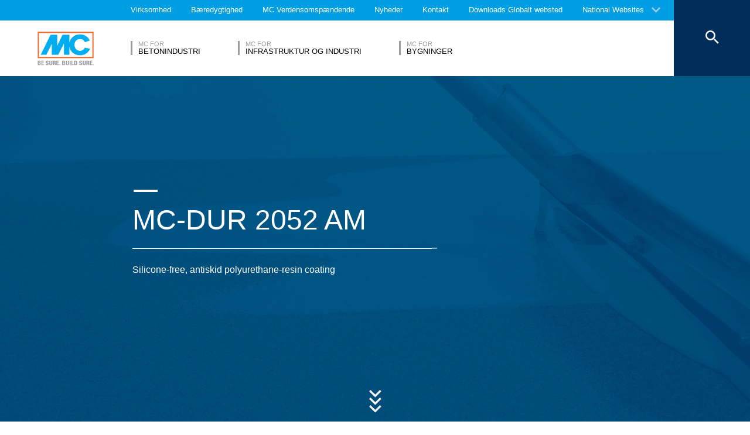

--- FILE ---
content_type: text/html; charset=UTF-8
request_url: https://www.mc-bauchemie.dk/products/floor-coatings/coatings/mc-dur-2052-am.html
body_size: 20289
content:
<!DOCTYPE html>
<html lang="dk">
    
    
<head class="cmp_16046 country_Danmark">
  <!--
  Menu-Type: normal
  products: 73037
  
  -->
  
  <script>
window.cmp_block_ignoredomains = ['google.com', 'gstatic.com'];
</script>
      <script src="https://cdn.consentmanager.net/delivery/cookieblock.min.js" data-cmp-ab="1"></script>
  
  <title>MC-DUR 2052 AM - MC-Bauchemie</title>
  <meta id="viewport" name="viewport" content="width=device-width, initial-scale=1, maximum-scale=1, user-scalable=no">
  <meta charset="utf-8" /> 
  
  
  <base href="https://www.mc-bauchemie.dk/">
  
  <meta property="og:site_name" content="MC-Bauchemie" />
  <meta property="og:title" content="MC-DUR 2052 AM" />
  <meta property="og:description" content="Silicone-free, antiskid
polyurethane-resin coating 
" />
  <meta property="og:url" content="https://www.mc-bauchemie.dk/products/floor-coatings/coatings/mc-dur-2052-am.html" />
  <meta property="og:image:url" content="https://www.mc-bauchemie.dk/assets/images/products/Coatings/Product_preview_big.jpg" />
  <meta property="og:image" content="https://www.mc-bauchemie.dk/assets/images/products/Coatings/Product_preview_big.jpg" />
  <meta property="og:type" content="website" />
  
  <meta name="twitter:title" content="MC-Bauchemie - MC-DUR 2052 AM" />
  <meta name="twitter:url" content="https://www.mc-bauchemie.dk/products/floor-coatings/coatings/mc-dur-2052-am.html" />
  <meta name="twitter:card" content="summary" />
  <meta name="description" content="Silicone-free, antiskid
polyurethane-resin coating 
" />
  
  <link href="/assets/css/vendors.min.css" media="all" rel="stylesheet" type="text/css" />  
  <link href="/assets/css/styles.min.css" media="all" rel="stylesheet" type="text/css" />
  
  
  

<script async data-cmp-src="//www.googletagmanager.com/gtag/js?id=UA-120830818-1" class="cmplazyload" data-cmp-vendor="s905"></script>
<script>
  window.dataLayer = window.dataLayer || [];
  function gtag(){dataLayer.push(arguments);}
  gtag('js', new Date());

  gtag('config', 'UA-120830818-1', { 'anonymize_ip': true  });
  
</script>

  
  
  
  

  
  <style> #cmpbox *, #cmpboxrecall *, .cmplazypreviewiframe *{line-height: 1.6em;} </style>
  <script data-cmp-ab="1">window.cmp_block_inline = false;</script>
  
  
  
</head>


    <body class="dk" data-page="73434">
          
          
          
          
  

        
      




<style>
    .flag-1611 {
        width: 16px;
        height: 11px;
        overflow: hidden;
        background-image: url('/assets/images/flags/flags.min-256.png');
    }
</style>

<nav class="top-menu">
  <div class="arrow"></div>
  <div class="languages row">
    <div class="column large-12">
      <h6>Select a country</h6>
      <div class="container-continents">
        <ul>
            <li class="mc-column"><a href="#" class="is-sub" data-id="europe" >Europa</a></li>
<li class="mc-column"><a href="#" class="is-sub" data-id="africa" >Afrika</a></li>
<li class="mc-column"><a href="#" class="is-sub" data-id="asia" >Asien</a></li>
<li class="mc-column"><a href="#" class="is-sub" data-id="oceania" >Oceanien</a></li>
<li class="mc-column"><a href="#" class="is-sub" data-id="north-america" >Nordamerika</a></li>
<li class="mc-column"><a href="#" class="is-sub" data-id="south-america" >Sydamerika</a></li>
        </ul>
        <ul id="europe" class="language-item">
    <li><a href="#" data-id="europe" class="back is-sub"><svg version="1.1" xmlns="http://www.w3.org/2000/svg" xmlns:xlink="http://www.w3.org/1999/xlink" x="0px" y="0px" viewbox="0 0 12.1 7.6" style="enable-background:new 0 0 12.1 7.6;" xml:space="preserve" class="svg-arrow-button"><style type="text/css">.svg-arrow-button{fill:#A0CDF2;}</style><path d="M1.4,0L6,4.6L10.6,0L12,1.4l-6,6l-6-6L1.4,0z" class="svg-arrow-button"></path></svg><span>Back</span></a></li>
    <li>
    <a as="" href="https://www.mc-bauchemie.de/">
        <img class="flag-1611" style="background-position-y: -605px;" /> Tyskland
        
    </a>
</li>
<li>
    <a as="" href="http://">
        <img class="flag-1611" style="background-position-y: -121px;" /> Østrig
        
    </a>
</li>
<li>
    <a as="" href="http://www.mc-bauchemie.by">
        <img class="flag-1611" style="background-position-y: -363px;" /> Hviderusland
        
    </a>
</li>
<li>
    <a as="" href="http://www.mc-bauchemie.be">
        <img class="flag-1611" style="background-position-y: -209px;" /> Belgien
        
    </a>
</li>
<li>
    <a as="" href="https://www.mc-bauchemie.ba/">
        <img class="flag-1611" style="background-position-y: -176px;" /> Bosnien-Hercegovina
        
    </a>
</li>
<li>
    <a as="" href="http://www.mc-bauchemie.bg">
        <img class="flag-1611" style="background-position-y: -231px;" /> Bulgarien
        
    </a>
</li>
<li>
    <a as="" href="http://www.mc-bauchemie.hr">
        <img class="flag-1611" style="background-position-y: -1089px;" /> Kroatien
        
    </a>
</li>
<li>
    <a as="" href="http://www.mc-bauchemie.cz">
        <img class="flag-1611" style="background-position-y: -594px;" /> Tjekkiet
        
    </a>
</li>
<li>
    <a as="" href="http://www.mc-bauchemie.fr">
        <img class="flag-1611" style="background-position-y: -847px;" /> Frankrig
        
    </a>
</li>
<li>
    <a as="" href="http://www.mc-bauchemie.ge">
        <img class="flag-1611" style="background-position-y: -891px;" /> Georgien
        
    </a>
</li>
<li>
    <a as="1" href="https://www.mc-bauchemie.com/products/floor-coatings/coatings/mc-dur-2052-am.html">
        <img class="flag-1611" style="background-position-y: -869px;" /> Storbritanien
        
    </a>
</li>
<li>
    <a as="" href="http://www.mc-bauchemie.hu">
        <img class="flag-1611" style="background-position-y: -1111px;" /> Ungarn
        
    </a>
</li>
<li>
    <a as="" href="http://www.mc-bauchemie.ie">
        <img class="flag-1611" style="background-position-y: -1133px;" /> Irland
        
    </a>
</li>
<li>
    <a as="" href="http://www.mc-bauchemie.lt">
        <img class="flag-1611" style="background-position-y: -1452px;" /> Litauen
        
    </a>
</li>
<li>
    <a as="" href="http://www.mc-bauchemie.nl">
        <img class="flag-1611" style="background-position-y: -1815px;" /> Holland
        
    </a>
</li>
<li>
    <a as="" href="http://www.mc-bauchemie.pl">
        <img class="flag-1611" style="background-position-y: -1958px;" /> Polen
        
    </a>
</li>
<li>
    <a as="15551" href="https://pt.prod.mc01.lux-medien.com/início.html">
        <img class="flag-1611" style="background-position-y: -2013px;" /> Portugal
        
    </a>
</li>
<li>
    <a as="" href="http://www.mc-bauchemie.ro">
        <img class="flag-1611" style="background-position-y: -2068px;" /> Rumænien
        
    </a>
</li>
<li>
    <a as="" href="http://www.mc-bauchemie.rs">
        <img class="flag-1611" style="background-position-y: -2079px;" /> Serbien
        
    </a>
</li>
<li>
    <a as="" href="http://www.mc-bauchemie.sk">
        <img class="flag-1611" style="background-position-y: -2222px;" /> Slovakiet
        
    </a>
</li>
<li>
    <a as="" href="http://www.mc-bauchemie.lv">
        <img class="flag-1611" style="background-position-y: -1474px;" /> Letland
        
    </a>
</li>
<li>
    <a as="" href="http://www.mc-bauchemie.es">
        <img class="flag-1611" style="background-position-y: -748px;" /> Spanien
        
    </a>
</li>
<li>
    <a as="" href="http://www.mc-bauchemie.ch">
        <img class="flag-1611" style="background-position-y: -451px;" /> Schweiz
        
    </a>
</li>
<li>
    <a as="" href="http://www.mc-bauchemie.ua">
        <img class="flag-1611" style="background-position-y: -2508px;" /> Ukraine
        
    </a>
</li>
</ul>
<ul id="africa" class="language-item">
    <li><a href="#" data-id="africa" class="back is-sub"><svg version="1.1" xmlns="http://www.w3.org/2000/svg" xmlns:xlink="http://www.w3.org/1999/xlink" x="0px" y="0px" viewbox="0 0 12.1 7.6" style="enable-background:new 0 0 12.1 7.6;" xml:space="preserve" class="svg-arrow-button"><style type="text/css">.svg-arrow-button{fill:#A0CDF2;}</style><path d="M1.4,0L6,4.6L10.6,0L12,1.4l-6,6l-6-6L1.4,0z" class="svg-arrow-button"></path></svg><span>Back</span></a></li>
    <li>
    <a as="31202" href="https://www.mc-bauchemie.et/home.html">
        <img class="flag-1611" style="background-position-y: -759px;" /> Etiopien
        
    </a>
</li>
<li>
    <a as="" href="http://www.mc-bauchemie.com">
        <img class="flag-1611" style="background-position-y: -913px;" /> Ghana
        
    </a>
</li>
<li>
    <a as="" href="http://www.mc-bauchemie.com">
        <img class="flag-1611" style="background-position-y: -957px;" /> Guinea
        
    </a>
</li>
</ul>
<ul id="asia" class="language-item">
    <li><a href="#" data-id="asia" class="back is-sub"><svg version="1.1" xmlns="http://www.w3.org/2000/svg" xmlns:xlink="http://www.w3.org/1999/xlink" x="0px" y="0px" viewbox="0 0 12.1 7.6" style="enable-background:new 0 0 12.1 7.6;" xml:space="preserve" class="svg-arrow-button"><style type="text/css">.svg-arrow-button{fill:#A0CDF2;}</style><path d="M1.4,0L6,4.6L10.6,0L12,1.4l-6,6l-6-6L1.4,0z" class="svg-arrow-button"></path></svg><span>Back</span></a></li>
    <li>
    <a as="" href="http://www.mc-bauchemie.co.il">
        <img class="flag-1611" style="background-position-y: -1144px;" /> Israel
        
    </a>
</li>
<li>
    <a as="" href="http://www.mc-bauchemie.in">
        <img class="flag-1611" style="background-position-y: -1155px;" /> Indien
        
    </a>
</li>
<li>
    <a as="" href="http://www.mc-bauchemie.com.my">
        <img class="flag-1611" style="background-position-y: -1727px;" /> Malaysia
        
    </a>
</li>
<li>
    <a as="" href="http://www.mc-bauchemie.sg">
        <img class="flag-1611" style="background-position-y: -2178px;" /> Singapore
        
    </a>
</li>
<li>
    <a as="" href="http://www.mc-bauchemie.ae">
        <img class="flag-1611" style="background-position-y: -11px;" /> Forenede Arabiske Emirater
        
    </a>
</li>
<li>
    <a as="" href="http://www.mc-bauchemie.vn">
        <img class="flag-1611" style="background-position-y: -2629px;" /> Vietnam
        
    </a>
</li>
<li>
    <a as="" href="http://www.mc-bauchemie.tw/">
        <img class="flag-1611" style="background-position-y: -2486px;" /> Taiwan
        
    </a>
</li>
</ul>
<ul id="oceania" class="language-item">
    <li><a href="#" data-id="oceania" class="back is-sub"><svg version="1.1" xmlns="http://www.w3.org/2000/svg" xmlns:xlink="http://www.w3.org/1999/xlink" x="0px" y="0px" viewbox="0 0 12.1 7.6" style="enable-background:new 0 0 12.1 7.6;" xml:space="preserve" class="svg-arrow-button"><style type="text/css">.svg-arrow-button{fill:#A0CDF2;}</style><path d="M1.4,0L6,4.6L10.6,0L12,1.4l-6,6l-6-6L1.4,0z" class="svg-arrow-button"></path></svg><span>Back</span></a></li>
    <li>
    <a as="" href="https://www.mc-bauchemie.co.nz">
        <img class="flag-1611" style="background-position-y: -1870px;" /> New Zealand
        
    </a>
</li>
<li>
    <a as="" href="https://mc-bauchemie.com.au">
        <img class="flag-1611" style="background-position-y: -132px;" /> Australien
        
    </a>
</li>
</ul>
<ul id="north-america" class="language-item">
    <li><a href="#" data-id="north-america" class="back is-sub"><svg version="1.1" xmlns="http://www.w3.org/2000/svg" xmlns:xlink="http://www.w3.org/1999/xlink" x="0px" y="0px" viewbox="0 0 12.1 7.6" style="enable-background:new 0 0 12.1 7.6;" xml:space="preserve" class="svg-arrow-button"><style type="text/css">.svg-arrow-button{fill:#A0CDF2;}</style><path d="M1.4,0L6,4.6L10.6,0L12,1.4l-6,6l-6-6L1.4,0z" class="svg-arrow-button"></path></svg><span>Back</span></a></li>
    <li>
    <a as="" href="http://mc-bauchemie.ca">
        <img class="flag-1611" style="background-position-y: -385px;" /> Canada
        
    </a>
</li>
</ul>
<ul id="south-america" class="language-item">
    <li><a href="#" data-id="south-america" class="back is-sub"><svg version="1.1" xmlns="http://www.w3.org/2000/svg" xmlns:xlink="http://www.w3.org/1999/xlink" x="0px" y="0px" viewbox="0 0 12.1 7.6" style="enable-background:new 0 0 12.1 7.6;" xml:space="preserve" class="svg-arrow-button"><style type="text/css">.svg-arrow-button{fill:#A0CDF2;}</style><path d="M1.4,0L6,4.6L10.6,0L12,1.4l-6,6l-6-6L1.4,0z" class="svg-arrow-button"></path></svg><span>Back</span></a></li>
    <li>
    <a as="" href="http://mc-bauchemie.com.br">
        <img class="flag-1611" style="background-position-y: -308px;" /> Brasilien
        
    </a>
</li>
<li>
    <a as="" href="http://mc-bauchemie.cl">
        <img class="flag-1611" style="background-position-y: -484px;" /> Chile
        
    </a>
</li>
</ul>
      </div>
    </div>
  </div>
</nav>

<header class="main-header">
  <div class="container-top">
    <div class="row">
      <div class="column">
        <nav>
    <!-- TopMenu:  -->
        
    
    
<a href="/virksomhed/" class="ga-header-menu-link">Virksomhed</a>


<a href="/bæredygtighed/" class="ga-header-menu-link">Bæredygtighed</a>


<a href="/verdensomspændende/" class="ga-header-menu-link">MC Verdensomspændende</a>





<a href="/nyheder/" class="ga-header-menu-link">Nyheder</a>


<a href="/kontakt/" class="ga-header-menu-link">Kontakt</a>


<a href="/downloads/" class="ga-header-menu-link">Downloads</a>


</nav>

      </div>
    </div>
    <nav>
      <a data-input="1" data-toId="73434" href="https://www.mc-bauchemie.com/">Globalt websted</a>

<a href="#" id="languages" class="ga-header-menu-link has-sub">National Websites</a>



    </nav>
  </div>
  
<div class="container-bottom mdfx2">
  <a class="mclogo" href="https://www.mc-bauchemie.dk/">MC-Bauchemie</a>
  <div class="row">
    <div class="column">
      <nav class="mdfx30">
        
        
        
        
        
<a href="/market-segments/concrete-industry/" data-id="concrete-industry" class="ga-header-menu-link has-sub ">
    <span class="top">MC for</span>
    <span class="bottom">Betonindustri</span>
</a>


<a href="/market-segments/infrastructure-industry/" data-id="infrastructure-industry" class="ga-header-menu-link has-sub ">
    <span class="top">MC for</span>
    <span class="bottom">Infrastruktur og industri</span>
</a>


<a href="/market-segments/buildings/" data-id="buildings" class="ga-header-menu-link has-sub ">
    <span class="top">MC for</span>
    <span class="bottom">Bygninger</span>
</a>
  
        
      </nav>
    </div>
  </div>
</div>





<div class="container-sub">
    <a href="#" class="close"><svg version="1.1" xmlns="http://www.w3.org/2000/svg" xmlns:xlink="http://www.w3.org/1999/xlink" x="0px" y="0px" viewbox="0 0 14.2 14.3" style="enable-background:new 0 0 14.2 14.3;" xml:space="preserve" class="svg-close-icon"><style type="text/css">.svg-close-icon{fill:#FFFFFF;}</style><path d="M14,1.4L12.6,0L7,5.6L1.4,0L0,1.4L5.6,7L0,12.6L1.4,14L7,8.4l5.6,5.6l1.4-1.4L8.4,7L14,1.4z" class="svg-close-icon"></path></svg></a>
        <svg version="1.1" id="menuArrow" xmlns="http://www.w3.org/2000/svg" xmlns:xlink="http://www.w3.org/1999/xlink" x="0px" y="0px" viewBox="0 0 163.433 76.539" style="enable-background:new 0 0 163.433 76.539;" xml:space="preserve">
            <path style="fill:#FFFFFF;" d="M1.207,0l72.024,71.774c4.687,4.687,12.284,4.812,16.971,0.124L162.226,0H1.207z"/>
        </svg>
        <div class="row">
            

<!-- 74060,  -->



        

    <nav id="concrete-industry" class="clearfix">
      
      <!-- not found -->
      
        
        
        
         
      
        
            <!-- FOESubMenuGroup:  -->
            <div class="sub-category large-3 float-left mc-column">
                <div class="title">Fields of Expertise</div>
            
         
                <ul class="float-left mc-column">
                  <!--<li class="empty main"><a href="#"></a></li>-->
                   



<li><a href="/market-segments/concrete-industry/fields-of-expertise/concrete-goods.html" class="ga-header-menu-link">Betonvarer</a></li>







<li><a href="/market-segments/concrete-industry/fields-of-expertise/readymix.html" class="ga-header-menu-link">Færdigmix</a></li>







<li><a href="/market-segments/concrete-industry/fields-of-expertise/precast.html" class="ga-header-menu-link">Præfabrikeret</a></li>



                </ul>
            </div>
        
        
      
      
      
      
    </nav>



<!-- 74087,  -->



        

    <nav id="infrastructure-industry" class="clearfix">
      
      <!-- not found -->
      
        
        
        
         
      
        
            <!-- FOESubMenuGroup:  -->
            <div class="sub-category large-3 float-left mc-column">
                <div class="title">Fields of Expertise</div>
            
         
                <ul class="float-left mc-column">
                  <!--<li class="empty main"><a href="#"></a></li>-->
                   



<li><a href="/market-segments/infrastructure-industry/fields-of-expertise/bro/" class="ga-header-menu-link">Bro</a></li>







<li><a href="/market-segments/infrastructure-industry/fields-of-expertise/drikkevand/" class="ga-header-menu-link">Drikkevand</a></li>







<li style="height: auto;">
        <a class="ga-header-menu-link has-subsub">Energi og vedvarende energi</a>
        <ul>
            



<li><a href="/market-segments/infrastructure-industry/fields-of-expertise/energi-og-vedvarende-energi/vindkraft/" class="ga-header-menu-link">Vindkraft</a></li>







<li><a href="/market-segments/infrastructure-industry/fields-of-expertise/energi-og-vedvarende-energi/thermal-power-plants/repair-and-maintenance.html" class="ga-header-menu-link">Reparation og vedligeholdelse</a></li>







<li><a href="/market-segments/infrastructure-industry/fields-of-expertise/energi-og-vedvarende-energi/thermal-power-plants/construction.html" class="ga-header-menu-link">Konstruktion</a></li>







<li><a href="/market-segments/infrastructure-industry/fields-of-expertise/energi-og-vedvarende-energi/vindkraft/konstruktion.html" class="ga-header-menu-link">Konstruktion</a></li>







<li><a href="/market-segments/infrastructure-industry/fields-of-expertise/energi-og-vedvarende-energi/vindkraft/reparation-og-vedligeholdelse.html" class="ga-header-menu-link">Reparation og vedligeholdelse</a></li>


 
        </ul>
    </li>







<li><a href="/market-segments/infrastructure-industry/fields-of-expertise/parkeringsplads/" class="ga-header-menu-link">Parkeringsplads</a></li>







<li><a href="/market-segments/infrastructure-industry/fields-of-expertise/spildevand/" class="ga-header-menu-link">Spildevand</a></li>







<li><a href="/market-segments/infrastructure-industry/fields-of-expertise/tunnelling/" class="ga-header-menu-link">Tunnel</a></li>



                </ul>
            </div>
        
        
      
      
      
      
    </nav>



<!-- 74205,  -->



        

    <nav id="buildings" class="clearfix">
      
      <!-- not found -->
      
        
        
        
         
      
        
        
      
      
      
      
    </nav>

            
        </div>
    </div>

<button class="search">
  <svg version="1.1" xmlns="http://www.w3.org/2000/svg" xmlns:xlink="http://www.w3.org/1999/xlink" x="0px" y="0px" viewbox="0 0 14.2 14.3" style="enable-background:new 0 0 14.2 14.3;" xml:space="preserve" class="svg-close-icon"><style type="text/css">.svg-close-icon{fill:#FFFFFF;}</style><path d="M14,1.4L12.6,0L7,5.6L1.4,0L0,1.4L5.6,7L0,12.6L1.4,14L7,8.4l5.6,5.6l1.4-1.4L8.4,7L14,1.4z" class="svg-close-icon"></path></svg>
  <svg id="svg-search-icon" version="1.1" xmlns="http://www.w3.org/2000/svg" xmlns:xlink="http://www.w3.org/1999/xlink" x="0px" y="0px" viewbox="0 0 17.7 17.7" style="enable-background:new 0 0 17.7 17.7;" xml:space="preserve"><style type="text/css">.svg-search-icon{fill:#FFFFFF;}</style><path d="M12.5,11h-0.8l-0.3-0.3c1-1.1,1.6-2.6,1.6-4.2C13,2.9,10.1,0,6.5,0S0,2.9,0,6.5S2.9,13,6.5,13	c1.6,0,3.1-0.6,4.2-1.6l0.3,0.3v0.8l5,5l1.5-1.5L12.5,11z M6.5,11C4,11,2,9,2,6.5S4,2,6.5,2S11,4,11,6.5S9,11,6.5,11z" class="svg-search-icon"></path></svg>
</button>

<div class="menu-button">
  <span class="line"></span>
  <span class="line"></span>
  <span class="line"></span>
</div>


  
  
</header>

      
      <main data-mdfx="1" class="" id="product" data-mdfx="">
        
            
        


<section class="highlights Big ">
  <ul >
    
<li class="mdfxS9b default noSmallImage  noSubTitle">
  
  <!-- foe: id:73434, enabled:false -->
  <figure>
    
    
        <picture>
            <img src="/assets/image-cache/images/products/Coatings/Product_big_blue.7e6e0521.webp"

  alt="MC-DUR 2052 AM" />
        </picture>
        <!---->
    
    
        <div class="container-info row large-12 small-12 ">
            <div class="column mdfxS9a">
                <div class="info large-11 small-10 clearfix column">
                    <span class="line"></span>
                    <div class="figcaption">
                      
                      <h1>MC-DUR 2052 AM<span class="line bigger"></span></h1>
                    </div>
                    <p>Silicone-free, antiskid
polyurethane-resin coating 
</p>
                    
                    
                </div>
            </div>
        </div>
    

    
  </figure>
</li>

  </ul>
  
  
<button class="carousel-arrow-button left"><span class="background"></span><svg version="1.1" xmlns="http://www.w3.org/2000/svg" xmlns:xlink="http://www.w3.org/1999/xlink" x="0px" y="0px" viewbox="0 0 65 45" style="enable-background:new 0 0 65 45;" xml:space="preserve" class="carousel-arrow"><style type="text/css">.carousel-arrow{fill:none;stroke:#FFFFFF;stroke-width:6;stroke-miterlimit:10;}</style><polyline points="39.4,2.1 59.2,22 39.4,41.8 " class="carousel-arrow"></polyline><line x1="0" y1="22" x2="59.2" y2="22" class="carousel-arrow"></line></svg></button>

  
<button class="carousel-arrow-button right"><span class="background"></span><svg version="1.1" xmlns="http://www.w3.org/2000/svg" xmlns:xlink="http://www.w3.org/1999/xlink" x="0px" y="0px" viewbox="0 0 65 45" style="enable-background:new 0 0 65 45;" xml:space="preserve" class="carousel-arrow"><style type="text/css">.carousel-arrow{fill:none;stroke:#FFFFFF;stroke-width:6;stroke-miterlimit:10;}</style><polyline points="39.4,2.1 59.2,22 39.4,41.8 " class="carousel-arrow"></polyline><line x1="0" y1="22" x2="59.2" y2="22" class="carousel-arrow"></line></svg></button>


  <div class="arrow"><svg version="1.1" xmlns="http://www.w3.org/2000/svg" xmlns:xlink="http://www.w3.org/1999/xlink" x="0px" y="0px" viewbox="0 0 12.1 7.6" style="enable-background:new 0 0 12.1 7.6;" xml:space="preserve" class="svg-arrow-button"><style type="text/css">.svg-arrow-button{fill:#A0CDF2;}</style><path d="M1.4,0L6,4.6L10.6,0L12,1.4l-6,6l-6-6L1.4,0z" class="svg-arrow-button"></path></svg><svg version="1.1" xmlns="http://www.w3.org/2000/svg" xmlns:xlink="http://www.w3.org/1999/xlink" x="0px" y="0px" viewbox="0 0 12.1 7.6" style="enable-background:new 0 0 12.1 7.6;" xml:space="preserve" class="svg-arrow-button"><style type="text/css">.svg-arrow-button{fill:#A0CDF2;}</style><path d="M1.4,0L6,4.6L10.6,0L12,1.4l-6,6l-6-6L1.4,0z" class="svg-arrow-button"></path></svg><svg version="1.1" xmlns="http://www.w3.org/2000/svg" xmlns:xlink="http://www.w3.org/1999/xlink" x="0px" y="0px" viewbox="0 0 12.1 7.6" style="enable-background:new 0 0 12.1 7.6;" xml:space="preserve" class="svg-arrow-button"><style type="text/css">.svg-arrow-button{fill:#A0CDF2;}</style><path d="M1.4,0L6,4.6L10.6,0L12,1.4l-6,6l-6-6L1.4,0z" class="svg-arrow-button"></path></svg></div>
</section>


<div class="breadcrumbHelper">
  <nav class="breadcrumb">
      <div class="row">
        <div class="column large-10">
            <a href="/"><svg fill="#000000" height="20" viewBox="0 0 24 24" width="24" xmlns="http://www.w3.org/2000/svg" class="svg-home">
    <style type="text/css">.svg-home{fill:#ffffff;vertical-align: text-bottom;}</style>
    <path d="M10 20v-6h4v6h5v-8h3L12 3 2 12h3v8z"/>
    <path d="M0 0h24v24H0z" fill="none"/>
</svg></a>
          <a href="/products/floor-coatings/">Gulvbelægninger</a><a href="/products/floor-coatings/coatings/">Coatings</a><a href="/products/floor-coatings/coatings/mc-dur-2052-am.html">MC-DUR 2052 AM</a>
        </div>
      </div>
  </nav>
</div>


<div class="row">
    <div class="container-topics column large-10 clearfix">
        
        <a href="/kontakt/sales-and-support/" id="specialist" class="default-button specialist">
                <span class="over-shape" style="height: 0px;"></span>
                <span class="button-label">Talk to a specialist ...</span>
            </a>
    </div>
    <div class="container-topics column large-10 clearfix">
        
      <div class="left float-left mc-column">
        <h4>Properties</h4>
        
          <!--source: MODX -->
          <ul>
<li>Two-component, pigmented polyurethane-based coating</li>
<li>Fulfils the requirements of the automobile industry</li>
<li>Anti-skid coating for mineral and asphalt-bound substrates</li>
</ul>
<p>&nbsp;</p>
        
        <!--<ul>
             
        </ul>-->
      </div>
      <div class="right float-left mc-column">
        <h4>Applications</h4>
        
          <!--source: MODX -->
          <ul>
<li>Coating for DIY-stores, warehouses and shopfloors, laboratories, office-rooms, production facilities</li>
<li>Production facilities of the automotive industry</li>
<li>Coating for interior asphalt surfaces</li>
<li>For use in industrial areas or similar</li>
<li>REACh-assessed exposure scenarios: periodical water-contact, long-term inhalation, application</li>
</ul>
<p>&nbsp;</p>
        
        <!--<ul>
          
        </ul>-->
      </div>
      
    </div>
</div>





<section id="downloads" class="downloads" from-pim 73434>
    
<header class="components-title row">
  <div class="column">
   <span class="top line"></span>
   <h2>Downloads</h2>
   <span class="bottom line large-7"></span>
  </div>
</header>





    <div class="row">
      <div class="column">
        <div class="container-list">
          <!--source: PIM -->
          <ul class="clearfix">
            <li class="float-left mc-column downloads-item">
    <a class="ga-download-item" target="_blank" href="https://pim.mc-bauchemie.de/media/MCBAUCHEMIEData/DO/base/MC-DUR_2052_AM_-_Komponente_A_DK_DA_SDS.pdf">
        <div class="container-pdf-icon"><svg version="1.1" xmlns="http://www.w3.org/2000/svg" xmlns:xlink="http://www.w3.org/1999/xlink" x="0px" y="0px" viewbox="0 0 47 44.9" style="enable-background:new 0 0 47 44.9;" xml:space="preserve"><style type="text/css">.svg-pdf-icon-1{fill:none;stroke:#FFFFFF;stroke-width:2;stroke-miterlimit:10;}
.svg-pdf-icon-2{fill:none;stroke:#4DBEEC;stroke-width:2;stroke-miterlimit:10;}
.svg-pdf-icon-3{fill:#FFFFFF;}
.svg-pdf-icon-4{font-family:'MaisonNeue-Bold';}
.svg-pdf-icon-5{font-size:12px;}</style><g class="svg-pdf-icon4"></g><g class="svg-pdf-icon2"><polyline points="40.6,19.5 40.6,8.8 33.4,2 7.2,2 7.2,19.7 	" class="svg-pdf-icon-1"></polyline><polyline points="7.2,37.2 7.2,43.9 40.6,43.9 40.6,37.1 	" class="svg-pdf-icon-1"></polyline><polyline points="34,2 34,9 41,9 	" class="svg-pdf-icon-1"></polyline></g><g class="svg-pdf-icon3"><rect x="1.3" y="19.6" width="44.7" height="17.5" class="svg-pdf-icon-2"></rect></g><g class="svg-pdf-icon5"><text transform="matrix(1 0 0 1 12.4785 32.002)" class="svg-pdf-icon-3 svg-pdf-icon-4 svg-pdf-icon-5">PDF</text></g></svg></div>
        <div class="container-info"><h5>Sicherheitsdatenblätter</h5><h6>MC-DUR 2052 AM - Komponente A</h6></div>
        <div class="container-arrow-icon"><span class="background"></span><svg version="1.1" xmlns="http://www.w3.org/2000/svg" xmlns:xlink="http://www.w3.org/1999/xlink" x="0px" y="0px" viewbox="0 0 14.1 13.3" style="enable-background:new 0 0 14.1 13.3;" xml:space="preserve" class="svg-arrow-download"><style type="text/css">.svg-arrow-download{fill:#FFFFFF;}</style><path d="M14,6h-4V0H4v6H0l7,7L14,6z" class="svg-arrow-download"></path></svg></div>
    </a>
</li><li class="float-left mc-column downloads-item">
    <a class="ga-download-item" target="_blank" href="https://pim.mc-bauchemie.de/media/MCBAUCHEMIEData/DO/base/MC-DUR_2052_AM_-_Komponente_B_DK_DA_SDS.pdf">
        <div class="container-pdf-icon"><svg version="1.1" xmlns="http://www.w3.org/2000/svg" xmlns:xlink="http://www.w3.org/1999/xlink" x="0px" y="0px" viewbox="0 0 47 44.9" style="enable-background:new 0 0 47 44.9;" xml:space="preserve"><style type="text/css">.svg-pdf-icon-1{fill:none;stroke:#FFFFFF;stroke-width:2;stroke-miterlimit:10;}
.svg-pdf-icon-2{fill:none;stroke:#4DBEEC;stroke-width:2;stroke-miterlimit:10;}
.svg-pdf-icon-3{fill:#FFFFFF;}
.svg-pdf-icon-4{font-family:'MaisonNeue-Bold';}
.svg-pdf-icon-5{font-size:12px;}</style><g class="svg-pdf-icon4"></g><g class="svg-pdf-icon2"><polyline points="40.6,19.5 40.6,8.8 33.4,2 7.2,2 7.2,19.7 	" class="svg-pdf-icon-1"></polyline><polyline points="7.2,37.2 7.2,43.9 40.6,43.9 40.6,37.1 	" class="svg-pdf-icon-1"></polyline><polyline points="34,2 34,9 41,9 	" class="svg-pdf-icon-1"></polyline></g><g class="svg-pdf-icon3"><rect x="1.3" y="19.6" width="44.7" height="17.5" class="svg-pdf-icon-2"></rect></g><g class="svg-pdf-icon5"><text transform="matrix(1 0 0 1 12.4785 32.002)" class="svg-pdf-icon-3 svg-pdf-icon-4 svg-pdf-icon-5">PDF</text></g></svg></div>
        <div class="container-info"><h5>Sicherheitsdatenblätter</h5><h6>MC-DUR 2052 AM - Komponente B</h6></div>
        <div class="container-arrow-icon"><span class="background"></span><svg version="1.1" xmlns="http://www.w3.org/2000/svg" xmlns:xlink="http://www.w3.org/1999/xlink" x="0px" y="0px" viewbox="0 0 14.1 13.3" style="enable-background:new 0 0 14.1 13.3;" xml:space="preserve" class="svg-arrow-download"><style type="text/css">.svg-arrow-download{fill:#FFFFFF;}</style><path d="M14,6h-4V0H4v6H0l7,7L14,6z" class="svg-arrow-download"></path></svg></div>
    </a>
</li>
          </ul>
          <a href="downloads/" class="default-button">More</a>
        </div>
      </div>
    </div>
  </section>



<!-- RelatedProducts: 2972 -->
<section class="related-products">
    
<header class="components-title row">
  <div class="column">
   <span class="top line"></span>
   <h2>Related Products</h2>
   <span class="bottom line large-7"></span>
  </div>
</header>





    <div class="row">
        <div class="column">
            <div class="container-list">
                <ul class="clearfix display-draggable">
                    
                    
                        <li class="mc-column related-products-item display-draggable-item">
    <a href="/https://www.mc-bauchemie.com/products/floor-coatings/primers/mc-dur-1200-vk.html">
        <picture>
            <img src="/assets/image-cache/images/products/Primers/Product_preview_big.7e6e0521.webp"

  alt="MC-DUR 2052 AM">
        </picture>
        <div class="container-info">
            <div class="info">
                <h4>MC-DUR 1200 VK</h4>
                <p>Low-viscosity, highly fillable, transparent epoxy resin</p>
            </div>
        </div>
    </a>
</li>
                    
                    
                </ul>
            </div>
        </div>
    </div>
    
<button class="carousel-arrow-button left"><span class="background"></span><svg version="1.1" xmlns="http://www.w3.org/2000/svg" xmlns:xlink="http://www.w3.org/1999/xlink" x="0px" y="0px" viewbox="0 0 65 45" style="enable-background:new 0 0 65 45;" xml:space="preserve" class="carousel-arrow"><style type="text/css">.carousel-arrow{fill:none;stroke:#FFFFFF;stroke-width:6;stroke-miterlimit:10;}</style><polyline points="39.4,2.1 59.2,22 39.4,41.8 " class="carousel-arrow"></polyline><line x1="0" y1="22" x2="59.2" y2="22" class="carousel-arrow"></line></svg></button>

    
<button class="carousel-arrow-button right"><span class="background"></span><svg version="1.1" xmlns="http://www.w3.org/2000/svg" xmlns:xlink="http://www.w3.org/1999/xlink" x="0px" y="0px" viewbox="0 0 65 45" style="enable-background:new 0 0 65 45;" xml:space="preserve" class="carousel-arrow"><style type="text/css">.carousel-arrow{fill:none;stroke:#FFFFFF;stroke-width:6;stroke-miterlimit:10;}</style><polyline points="39.4,2.1 59.2,22 39.4,41.8 " class="carousel-arrow"></polyline><line x1="0" y1="22" x2="59.2" y2="22" class="carousel-arrow"></line></svg></button>

    <div class="container-pagination"></div>
</section>







        
        
        
        
           
        
        
        
<section class="quick-nav" data-id="74419" bla>
    <div class="container-links row">
        <ul class="clearfix">
                <!-- MDFX2 ID 74420 Content 72931 -->
<!-- SQP_Item ID 72931 -->
<li class="float-left">
<a href="/nyheder/" class="ga-footer-menu-link">
    <svg id="svg-quick-nav-news" version="1.1" xmlns="http://www.w3.org/2000/svg" xmlns:xlink="http://www.w3.org/1999/xlink" x="0px" y="0px" viewbox="0 0 16 20" style="enable-background:new 0 0 16 20;" xml:space="preserve"><style type="text/css">.svg-quick-nav-news{fill:#757575;}</style><path d="M11.4,0H2C0.9,0,0,0.9,0,2v16c0,1.1,0.9,2,2,2h12c1.1,0,2-0.9,2-2V4.6L11.4,0z M3,10h8v2H3V10z M13,16H3v-2h10	V16z M10,6V1l5,5H10z" class="svg-quick-nav-news"></path></svg>
    <p>Nyheder</p>
</a>
<div class="mc-tooltip"><p>Klik her for at gå til vores nyhedssektion.</p><svg version="1.1" xmlns="http://www.w3.org/2000/svg" xmlns:xlink="http://www.w3.org/1999/xlink" x="0px" y="0px" viewbox="0 0 20.3 20.4" style="enable-background:new 0 0 20.3 20.4;" xml:space="preserve" class="svg-tooltip"><style type="text/css">.svg-tooltip{fill:#009EE3;}</style><path d="M10,20L0,0h20L10,20z" class="svg-tooltip"></path></svg></div>
</li>

    <!-- MDFX2 ID 74421 Content 74427 -->
<!-- SQP_Item ID 74427 -->
<li class="float-left">
<a href="/mcpedia/" class="ga-footer-menu-link">
    <svg version="1.1"  id="svg-quick-nav-mcpedia" xmlns="http://www.w3.org/2000/svg" xmlns:xlink="http://www.w3.org/1999/xlink" x="0px" y="0px" width="287.606px" height="247.404px" viewBox="0 0 287.606 247.404" enable-background="new 0 0 287.606 247.404" xml:space="preserve">
<g>
	<path fill="none" d="M90.827,169.205h25.321c-2.72-11.493-4.963-24.889-6.226-40.32H73.975 C77.104,143.241,82.736,156.705,90.827,169.205z"/>
	<path fill="none" d="M125.515,169.205h40.744c2.828-11.355,5.203-24.752,6.539-40.32h-53.822 C120.312,144.453,122.687,157.849,125.515,169.205z"/>
	<path fill="none" d="M64.842,128.884H29.2c3.75,14.734,10.279,28.369,18.987,40.32h32.192 C73.727,157.854,68.049,144.439,64.842,128.884z"/>
	<path fill="none" d="M200.947,169.205c8.09-12.5,13.723-25.964,16.852-40.32h-35.947c-1.262,15.432-3.505,28.827-6.226,40.32 H200.947z"/>
	<path fill="none" d="M86.124,178.205H55.439c17.618,19.814,41.779,33.683,69.062,38.182c-6.668-4.671-14.588-10.98-22.541-19.079 C96.771,192.023,91.298,185.661,86.124,178.205z"/>
	<path fill="none" d="M189.813,197.307c-7.353,7.487-14.678,13.447-21.012,17.995c24.946-5.391,46.985-18.673,63.367-37.098h-26.518 C200.475,185.661,195.002,192.023,189.813,197.307z"/>
	<path fill="none" d="M97.203,178.205c3.335,4.314,6.982,8.504,10.949,12.562c7.818,7.997,15.684,14.187,22.186,18.685 c-3.8-7.555-8.108-17.874-11.867-31.246H97.203z"/>
	<path fill="none" d="M211.394,169.205h28.025c8.708-11.951,15.236-25.586,18.987-40.32h-31.475 C223.725,144.439,218.047,157.854,211.394,169.205z"/>
	<path fill="none" d="M194.571,178.205h-21.267c-3.76,13.372-8.068,23.691-11.868,31.246c6.501-4.498,14.368-10.688,22.186-18.685 C187.588,186.708,191.235,182.519,194.571,178.205z"/>
	<path fill="none" d="M127.965,178.205c6.654,22.443,14.686,35.236,17.869,39.74c0.036-0.001,0.072-0.001,0.108-0.002 c3.178-4.495,11.211-17.288,17.868-39.738H127.965z"/>
	<path fill="#009EE3" d="M61.299,58.581c-1.785,4.618-3.535,9.251-5.276,13.888c-1.743,4.643-3.433,9.309-5.189,13.946 c-2.105,5.559-4.284,11.088-6.375,16.654c-0.87,2.317-0.396,3.113,1.99,2.841c5.284-0.601,10.574-1.254,15.802-2.232 c3.98-0.744,23.047-6.269,28.684-7.821c17.453-4.376,27.888-4.646,35.338-1.651c5.5,2.213,10.372,5.277,13.862,10.415 c1.128,1.66,2.287,3.292,3.636,5.23c0.015-0.023,0.027-0.039,0.041-0.061c0.014,0.021,0.026,0.037,0.041,0.061 c1.348-1.938,2.508-3.571,3.636-5.23c3.49-5.138,8.362-8.202,13.862-10.415c7.45-2.996,17.885-2.725,35.338,1.651 c5.636,1.552,24.704,7.078,28.684,7.821c5.229,0.978,10.52,1.631,15.803,2.232c2.385,0.272,2.858-0.524,1.989-2.841 c-2.092-5.566-4.269-11.096-6.374-16.654c-1.756-4.637-3.446-9.303-5.19-13.946c-1.74-4.637-3.49-9.27-5.275-13.888 c-1.858-4.801-3.804-9.567-5.635-14.378c-2.368-6.224-4.572-12.518-7.069-18.683c-0.465-1.146-1.888-2.429-3.026-2.62 c-9.474-1.593-19.011-2.604-28.626-2.45c-7.312,0.119-14.648,0.56-21.71,2.526c-5.242,1.462-10.326,3.749-14.573,7.541 c-0.703,0.626-1.266,0.835-1.868,0.724c-0.002,0-0.004,0-0.006,0c-0.001,0-0.003,0-0.005,0c-0.602,0.111-1.165-0.098-1.868-0.724 c-4.249-3.792-9.331-6.079-14.573-7.541c-7.062-1.966-14.398-2.407-21.711-2.526c-9.614-0.154-19.151,0.857-28.625,2.45 c-1.138,0.191-2.562,1.474-3.026,2.62c-2.498,6.165-4.701,12.459-7.069,18.683C65.103,49.013,63.157,53.779,61.299,58.581z"/> 
	<path fill="#009EE3" d="M226.158,29.985c-0.923-1.914-4.373-3.527-6.233-2.919c-1.572,0.515-1.014,1.804-0.585,2.805 c0.936,2.186,34.179,80.186,34.702,81.607c0.879,2.383,0.347,3.853-2.026,3.853c-3.238-0.002-8.506,0-25.519-1.989 c-7.396-1.376-19.624-4.694-26.939-6.56c-3.798-0.968-16.54-4.373-25.745-4.633c-4.015-0.029-7.888,0.597-11.488,2.232 c-3.222,1.461-5.877,3.979-7.764,7.165c-0.96,1.623-1.684,3.406-2.417,5.161c-0.951,2.273-1.656,2.551-3.718,1.295 c-0.714-0.434-1.46-0.806-2.175-1.238c-0.828-0.498-1.632-0.735-2.431-0.706v-0.002c-0.002,0-0.004,0.002-0.006,0 c-0.001,0.002-0.003,0-0.005,0v0.002c-0.799-0.029-1.604,0.208-2.431,0.706c-0.715,0.433-1.461,0.805-2.175,1.238 c-2.063,1.256-2.768,0.979-3.719-1.295c-0.734-1.755-1.458-3.538-2.417-5.161c-1.888-3.187-4.544-5.704-7.764-7.165 c-3.6-1.635-7.473-2.262-11.488-2.232c-9.206,0.26-21.948,3.665-25.745,4.633c-7.316,1.865-19.544,5.184-26.939,6.56 c-17.013,1.989-22.282,1.987-25.52,1.989c-2.372,0-2.904-1.47-2.027-3.853c0.525-1.422,33.768-79.421,34.704-81.607 c0.428-1.001,0.986-2.291-0.586-2.805c-1.859-0.608-5.309,1.005-6.233,2.919c-1.261,2.614-42.833,92.676-42.833,92.676 c0.006,0.033,0.014,0.067,0.02,0.101c0.077,0.42,0.163,0.837,0.244,1.255C30.269,182.6,81.947,226.97,143.803,226.97 c61.847,0,113.519-44.357,124.901-102.927c0.086-0.443,0.177-0.885,0.258-1.329c0.003-0.018,0.007-0.035,0.01-0.053 C268.973,122.662,227.42,32.6,226.158,29.985z M217.799,128.884c-3.129,14.356-8.762,27.82-16.852,40.32h-25.321 c2.72-11.493,4.963-24.889,6.226-40.32H217.799z M172.798,128.884c-1.336,15.568-3.711,28.965-6.539,40.32h-40.744 c-2.828-11.355-5.203-24.752-6.539-40.32H172.798z M116.148,169.205H90.827c-8.09-12.5-13.723-25.964-16.852-40.32h35.948 C111.185,144.316,113.428,157.711,116.148,169.205z M48.187,169.205c-8.708-11.951-15.236-25.586-18.987-40.32h35.642 c3.207,15.555,8.884,28.97,15.537,40.32H48.187z M55.439,178.205h30.685c5.174,7.456,10.647,13.818,15.836,19.103 c7.953,8.099,15.872,14.408,22.541,19.079C97.218,211.887,73.057,198.019,55.439,178.205z M108.152,190.766 c-3.967-4.058-7.614-8.247-10.949-12.562h21.268c3.759,13.372,8.067,23.691,11.867,31.246 C123.836,204.953,115.97,198.763,108.152,190.766z M145.833,217.945c-3.183-4.504-11.215-17.297-17.869-39.74h35.845 c-6.656,22.45-14.69,35.243-17.868,39.738C145.906,217.944,145.87,217.944,145.833,217.945z M173.304,178.205h21.267 c-3.335,4.314-6.982,8.504-10.949,12.562c-7.818,7.997-15.684,14.187-22.186,18.685 C165.236,201.896,169.544,191.577,173.304,178.205z M168.801,215.302c6.334-4.548,13.659-10.508,21.012-17.995 c5.189-5.284,10.662-11.646,15.836-19.103h26.518C215.786,196.629,193.747,209.912,168.801,215.302z M239.419,169.205h-28.025 c6.653-11.351,12.331-24.766,15.537-40.32h31.475C254.656,143.619,248.127,157.253,239.419,169.205z"/> 
</g>
</svg>
    <p>MC-Pedia</p>
</a>
<div class="mc-tooltip"><p>I vores MC-Pedia finder du tekniske artikler om forskellige emner udelukkende skrevet af vores specialister.</p><svg version="1.1" xmlns="http://www.w3.org/2000/svg" xmlns:xlink="http://www.w3.org/1999/xlink" x="0px" y="0px" viewbox="0 0 20.3 20.4" style="enable-background:new 0 0 20.3 20.4;" xml:space="preserve" class="svg-tooltip"><style type="text/css">.svg-tooltip{fill:#009EE3;}</style><path d="M10,20L0,0h20L10,20z" class="svg-tooltip"></path></svg></div>
</li>

    <!-- MDFX2 ID 74422 Content 74308 -->
<!-- SQP_Item ID 74308 -->
<li class="float-left">
<a href="/magasin/" class="ga-footer-menu-link">
    <svg id="svg-quick-nav-magazine" version="1.1" xmlns="http://www.w3.org/2000/svg" xmlns:xlink="http://www.w3.org/1999/xlink" x="0px" y="0px" viewbox="0 0 19.2 16.8" style="enable-background:new 0 0 19.2 16.8;" xml:space="preserve"><style type="text/css">.svg-quick-nav-magazine{fill:#757575;}</style><g><path d="M9,1.3L7.6,0.2C7.4,0.1,7.2,0,7,0H1C0.4,0,0,0.4,0,1v13c0,0.6,0.4,1,1,1h5.6L9,16.8V1.3z" class="svg-quick-nav-magazine"></path><path d="M18,0h-6c-0.2,0-0.4,0.1-0.6,0.2L10,1.3v15.5l2.4-1.8H18c0.6,0,1-0.4,1-1V1C19,0.4,18.6,0,18,0z" class="svg-quick-nav-magazine"></path></g></svg>
    <p>Magasin</p>
</a>
<div class="mc-tooltip"><p>Få vores seneste numre af vores kunde- og medarbejdermagasin MC aktiv.</p><svg version="1.1" xmlns="http://www.w3.org/2000/svg" xmlns:xlink="http://www.w3.org/1999/xlink" x="0px" y="0px" viewbox="0 0 20.3 20.4" style="enable-background:new 0 0 20.3 20.4;" xml:space="preserve" class="svg-tooltip"><style type="text/css">.svg-tooltip{fill:#009EE3;}</style><path d="M10,20L0,0h20L10,20z" class="svg-tooltip"></path></svg></div>
</li>

    <!-- MDFX2 ID 74423 Content 74322 -->
<!-- SQP_Item ID 74322 -->
<li class="float-left">
<a href="/downloads/" class="ga-footer-menu-link">
    <svg id="svg-quick-nav-downloads" version="1.1" xmlns="http://www.w3.org/2000/svg" xmlns:xlink="http://www.w3.org/1999/xlink" x="0px" y="0px" viewbox="0 0 18.2 24.2" style="enable-background:new 0 0 18.2 24.2;" xml:space="preserve"><style type="text/css">.svg-quick-nav-downloads{fill:#757575;}</style><g><path d="M16,8h-1v2h1v6H2v-6h1V8H2c-1.1,0-2,0.9-2,2v9c0,1.1,0.9,2,2,2h6v1H5v2h8v-2h-3v-1h6c1.1,0,2-0.9,2-2v-9    C18,8.9,17.1,8,16,8z" class="svg-quick-nav-downloads"></path><polygon points="13.7,7.7 12.3,6.3 10,8.6 10,0 8,0 8,8.6 5.7,6.3 4.3,7.7 9,12.4 	" class="svg-quick-nav-downloads"></polygon></g></svg>
    <p>Downloads</p>
</a>
<div class="mc-tooltip"><p>Du kan se alle relevante datablade for vores produkter samt brochurer om vores firma, ekspertise og produktkategorier her.</p><svg version="1.1" xmlns="http://www.w3.org/2000/svg" xmlns:xlink="http://www.w3.org/1999/xlink" x="0px" y="0px" viewbox="0 0 20.3 20.4" style="enable-background:new 0 0 20.3 20.4;" xml:space="preserve" class="svg-tooltip"><style type="text/css">.svg-tooltip{fill:#009EE3;}</style><path d="M10,20L0,0h20L10,20z" class="svg-tooltip"></path></svg></div>
</li>

    <!-- MDFX2 ID 74425 Content 74463 -->
<!-- SQP_Item ID 74463 -->
<li class="float-left">
<a href="/references/" class="ga-footer-menu-link">
    
<svg xmlns="http://www.w3.org/2000/svg" xml:space="preserve" id="svg-quick-nav-reference" x="0" y="0" style="enable-background:new 0 0 23 24.1" version="1.1" viewBox="0 0 23 24.1"><style>.svg-quick-nav-reference-1{fill:#757575}</style><path d="M19 18h-8.6l.3-.3c.4-.4.4-1 0-1.4l-1-1c-.3-.3-.7-.4-1.1-.2L5 16.5V23h11c.3 0 .5-.1.7-.3l3-3c.3-.3.4-.7.2-1.1-.1-.4-.5-.6-.9-.6zM3 15H1c-.6 0-1 .4-1 1v7c0 .6.4 1 1 1h2c.6 0 1-.4 1-1v-7c0-.6-.4-1-1-1zM21 0h-7c-1.1 0-2 .9-2 2v9c0 1.1.9 2 2 2h7c1.1 0 2-.9 2-2V2c0-1.1-.9-2-2-2zm-7 3h4v1h-4V3zm6 7h-6V9h6v1zm0-3h-6V6h6v1z" class="svg-quick-nav-reference-1"/></svg>
    <p>Referencer</p>
</a>
<div class="mc-tooltip"><p>Klik her for at komme til vores bibliotek med referenceprojekter til alle typer applikationer.</p><svg version="1.1" xmlns="http://www.w3.org/2000/svg" xmlns:xlink="http://www.w3.org/1999/xlink" x="0px" y="0px" viewbox="0 0 20.3 20.4" style="enable-background:new 0 0 20.3 20.4;" xml:space="preserve" class="svg-tooltip"><style type="text/css">.svg-tooltip{fill:#009EE3;}</style><path d="M10,20L0,0h20L10,20z" class="svg-tooltip"></path></svg></div>
</li>

    <!-- MDFX2 ID 74424 Content 74276 -->
<!-- SQP_Item ID 74276 -->
<li class="float-left">
<a href="/karrierer/" class="ga-footer-menu-link">
    <svg id="svg-quick-nav-careers" version="1.1" xmlns="http://www.w3.org/2000/svg" xmlns:xlink="http://www.w3.org/1999/xlink" x="0px" y="0px" viewbox="0 0 20.1 14.1" style="enable-background:new 0 0 20.1 14.1;" xml:space="preserve"><style type="text/css">.svg-quick-nav-careers{fill:#0026F0;}</style><path d="M14.5,7C15.9,7,17,5.9,17,4.5S15.9,2,14.5,2S12,3.1,12,4.5S13.1,7,14.5,7z M7,6c1.7,0,3-1.3,3-3S8.7,0,7,0  S4,1.3,4,3S5.3,6,7,6z M14.5,9C12.7,9,9,9.9,9,11.8V14h11v-2.2C20,9.9,16.3,9,14.5,9z M7,8c-2.3,0-7,1.2-7,3.5V14h7v-2.2  c0-0.9,0.3-2.3,2.4-3.5C8.5,8.1,7.7,8,7,8z" class="svg-quick-nav-careers"></path></svg>
    <p>Karrierer</p>
</a>
<div class="mc-tooltip"><p>Klik her for at gå til MC Career.</p><svg version="1.1" xmlns="http://www.w3.org/2000/svg" xmlns:xlink="http://www.w3.org/1999/xlink" x="0px" y="0px" viewbox="0 0 20.3 20.4" style="enable-background:new 0 0 20.3 20.4;" xml:space="preserve" class="svg-tooltip"><style type="text/css">.svg-tooltip{fill:#009EE3;}</style><path d="M10,20L0,0h20L10,20z" class="svg-tooltip"></path></svg></div>
</li>

    <!-- MDFX2 ID 74426 Content 74387 -->
<!-- SQP_Item ID 74387 -->
<li class="float-left">
<a href="/kontakt/" class="ga-footer-menu-link">
    <svg xmlns="http://www.w3.org/2000/svg" id="svg-quick-nav-contact" viewBox="0 0 24 24">
    <style type="text/css">.svg-quick-nav-contact{fill:#009ee3;}</style>
    <path class="svg-quick-nav-contact" d="M11.5 2C6.81 2 3 5.81 3 10.5S6.81 19 11.5 19h.5v3c4.86-2.34 8-7 8-11.5C20 5.81 16.19 2 11.5 2zm1 14.5h-2v-2h2v2zm0-3.5h-2c0-3.25 3-3 3-5 0-1.1-.9-2-2-2s-2 .9-2 2h-2c0-2.21 1.79-4 4-4s4 1.79 4 4c0 2.5-3 2.75-3 5z"/>
</svg>

    <p>Kontakt</p>
</a>
<div class="mc-tooltip"><p>Klik her for at gå til vores kontaktsektion.</p><svg version="1.1" xmlns="http://www.w3.org/2000/svg" xmlns:xlink="http://www.w3.org/1999/xlink" x="0px" y="0px" viewbox="0 0 20.3 20.4" style="enable-background:new 0 0 20.3 20.4;" xml:space="preserve" class="svg-tooltip"><style type="text/css">.svg-tooltip{fill:#009EE3;}</style><path d="M10,20L0,0h20L10,20z" class="svg-tooltip"></path></svg></div>
</li>

        </ul>
    </div>
</section>

        
<footer>
    <div class="container-links">
        <div class="row">
            <div class="column">
                <div class="small-12 large-6 float-left links-column">
                    
                        <label>Product Range
                        <svg version="1.1" xmlns="http://www.w3.org/2000/svg" xmlns:xlink="http://www.w3.org/1999/xlink" x="0px" y="0px" viewbox="0 0 12.1 7.6" style="enable-background:new 0 0 12.1 7.6;" xml:space="preserve" class="svg-arrow-button"><style type="text/css">.svg-arrow-button{fill:#A0CDF2;}</style><path d="M1.4,0L6,4.6L10.6,0L12,1.4l-6,6l-6-6L1.4,0z" class="svg-arrow-button"></path></svg>
                        </label>
                        <div class="container-list">
                            <ul class="float-left">
                                

<li><a href="/products/admixtures-and-additives/" class="ga-footer-menu-link">Additiver og tilsætningsstoffer</a></li>


<li><a href="/products/concrete-cosmetics/" class="ga-footer-menu-link">Beton-kosmetik</a></li>


<li><a href="/products/hydrophobic-agents-and-impregnation/" class="ga-footer-menu-link">Formolie</a></li>


<li><a href="/products/release-agents/" class="ga-footer-menu-link">Formolie</a></li>


<li><a href="/products/joints-and-sealants/" class="ga-footer-menu-link">Fuger og tætningsmidler</a></li>


<li><a href="/products/floor-coatings/" class="ga-footer-menu-link">Gulvbelægninger</a></li>


<li><a href="/products/injection-systems/" class="ga-footer-menu-link">Injektionssystemer</a></li>


                            </ul>
                            <ul class="float-left">
                                

<li><a href="/products/concrete-repair/" class="ga-footer-menu-link">Reparation af beton</a></li>


<li><a href="/products/curing-agents/" class="ga-footer-menu-link">Understøbning</a></li>


<li><a href="/products/grouts/" class="ga-footer-menu-link">Understøbning</a></li>


                            </ul>
                            <ul class="float-left">
                                


                            </ul>
                        </div>
                </div>
                
                <div class="small-12 large-6 float-left links-column">
                    
                        <label>Fields of Expertise
                        <svg version="1.1" xmlns="http://www.w3.org/2000/svg" xmlns:xlink="http://www.w3.org/1999/xlink" x="0px" y="0px" viewbox="0 0 12.1 7.6" style="enable-background:new 0 0 12.1 7.6;" xml:space="preserve" class="svg-arrow-button"><style type="text/css">.svg-arrow-button{fill:#A0CDF2;}</style><path d="M1.4,0L6,4.6L10.6,0L12,1.4l-6,6l-6-6L1.4,0z" class="svg-arrow-button"></path></svg>
                        </label>
                        <div class="container-list">
                            <ul class="float-left">
                                

<li><a href="/market-segments/concrete-industry/fields-of-expertise/concrete-goods.html" class="ga-footer-menu-link">Betonvarer</a></li>


<li><a href="/market-segments/infrastructure-industry/fields-of-expertise/bro/" class="ga-footer-menu-link">Bro</a></li>


<li><a href="/market-segments/infrastructure-industry/fields-of-expertise/drikkevand/" class="ga-footer-menu-link">Drikkevand</a></li>


<li><a href="/market-segments/concrete-industry/fields-of-expertise/readymix.html" class="ga-footer-menu-link">Færdigmix</a></li>


<li><a href="/market-segments/infrastructure-industry/fields-of-expertise/parkeringsplads/" class="ga-footer-menu-link">Parkeringsplads</a></li>


<li><a href="/market-segments/concrete-industry/fields-of-expertise/precast.html" class="ga-footer-menu-link">Præfabrikeret</a></li>


<li><a href="/market-segments/infrastructure-industry/fields-of-expertise/spildevand/" class="ga-footer-menu-link">Spildevand</a></li>


                            </ul>
                            <ul class="float-left">
                                

<li><a href="/market-segments/infrastructure-industry/fields-of-expertise/tunnelling/" class="ga-footer-menu-link">Tunnelling</a></li>


<li><a href="/market-segments/infrastructure-industry/fields-of-expertise/energi-og-vedvarende-energi/vindkraft/" class="ga-footer-menu-link">Vindkraft</a></li>


                            </ul>
                            <ul class="float-left">
                                


                            </ul>
                        </div>
                </div>
            </div>
        </div>
    </div>
    
    <div class="container-newsletter-socials">
        <div class="row">
            <div class="column">
                
                
                
                <!--<form data-action="/api/newsletter/sendform.php" class="ga-newsletter-form float-left large-6">
                  <input type="text" placeholder="" class="ga-newsletter-input float-left"/>
                  <input type="text" placeholder="" class="ga-newsletter-input float-left"/>
                  <input type="email" placeholder="E-Mail" class="ga-newsletter-input float-left"/>
                  <input type="submit" value="" class="float-left default-button"/><span class="feedback">Muito obrigado!</span>
                </form>-->
                <div class="container-socials">
                      <p class="float-left">Follow Us</p>
                      <ul class="float-left"> 
                          <li class="float-left"><a href="https://www.linkedin.com/company/mc-bauchemie-nordic/" target="_blank" class="ga-social-media-menu-link"><svg version="1.1" xmlns="http://www.w3.org/2000/svg" xmlns:xlink="http://www.w3.org/1999/xlink" x="0px" y="0px" viewbox="0 0 21.1 17.1" style="enable-background:new 0 0 21.1 17.1;" xml:space="preserve" class="svg-floating-socials-LinkedIn"><style type="text/css">.svg-floating-socials-LinkedIn{fill:#3A9DDE;}</style><path d="M17,17h-3v-5.3c0-0.8-0.7-1.5-1.5-1.5S11,10.9,11,11.7V17H8V8h3v1.2c0.5-0.8,1.6-1.4,2.5-1.4	c1.9,0,3.5,1.6,3.5,3.5 M4.5,6.3c-1,0-1.8-0.8-1.8-1.8c0-1,0.8-1.8,1.8-1.8l0,0c1,0,1.8,0.8,1.8,1.8C6.3,5.5,5.5,6.3,4.5,6.3	L4.5,6.3 M6,17H3V8h3 M18,0H2C0.9,0,0,0.9,0,2v16c0,1.1,0.9,2,2,2h16c1.1,0,2-0.9,2-2V2C20,0.9,19.1,0,18,0z" class="svg-floating-socials-LinkedIn"></path></svg></a></li>
<li class="float-left"><a href="https://www.youtube.com/@MCBauchemieGlobal/" target="_blank" class="ga-social-media-menu-link"><svg version="1.1" xmlns="http://www.w3.org/2000/svg" xmlns:xlink="http://www.w3.org/1999/xlink" x="0px" y="0px" viewbox="0 0 20.2 16.2" style="enable-background:new 0 0 20.2 16.2;" xml:space="preserve" class="svg-social-youtube"><style type="text/css">.svg-social-youtube{fill:#3A9DDE;}</style><path d="M8,12.5v-9L14,8 M18,0.4C17.4,0.2,13.7,0,10,0S2.6,0.2,2,0.4C0.4,0.9,0,4.4,0,8c0,3.6,0.4,7.1,2,7.6	c0.6,0.2,4.3,0.4,8,0.4s7.4-0.2,8-0.4c1.6-0.5,2-4,2-7.6C20,4.4,19.6,0.9,18,0.4z" class="svg-social-youtube"></path></svg></a></li>
                      </ul>
                    </div>
            </div>
        </div>
    </div>
    
    
   
    <div class="container-copyright">
      <div class="row">
        <div class="column clearfix">
            <p>© MC-Bauchemie 2026</p>
            <!-- 74723 -->
            <div class="container-links clearfix">

<a href="/imprint.html" class="float-left ga-footer-menu-link">Aftryk</a>


<a href="/privacy-policy.html" class="float-left ga-footer-menu-link">Fortrolighedspolitik</a>


</div><a href="/kontakt/sales-and-support/" class="float-right ga-footer-menu-link">Kontakt os</a>
        </div>
      </div>
    </div>
</footer>

      </main>
      
      
      
      <div class="modal privacypolicy-modal">
  <div class="container-close">
    <svg version="1.1" xmlns="http://www.w3.org/2000/svg" xmlns:xlink="http://www.w3.org/1999/xlink" x="0px" y="0px" viewbox="0 0 14.2 14.3" style="enable-background:new 0 0 14.2 14.3;" xml:space="preserve" class="svg-close-icon"><style type="text/css">.svg-close-icon{fill:#FFFFFF;}</style><path d="M14,1.4L12.6,0L7,5.6L1.4,0L0,1.4L5.6,7L0,12.6L1.4,14L7,8.4l5.6,5.6l1.4-1.4L8.4,7L14,1.4z" class="svg-close-icon"></path></svg>
  </div>
  <div class="row">
    <div class="column clearfix">
      <div class="large-12 small-12">
        
        <p><strong>Generelle og obligatoriske oplysninger</strong></p>
<p>MC-Bauchemie tager beskyttelsen af dine personlige data meget alvorligt. Vi behandler dine personlige data som fortrolige og i overensstemmelse med de lovbestemte databeskyttelsesbestemmelser og denne fortrolighedspolitik.</p>
<p>&nbsp;</p>
<p><strong>Ansvarlig part</strong></p>
<p>Den ansvarlige part for dette websted er:</p>
<p>&nbsp;</p>
<p>MC-Bauchemie M&uuml;ller GmbH &amp; Co. KG</p>
<p>M&uuml;llerstra&szlig;e 1-8</p>
<p>46238 Bottrop</p>
<p>Tyskland</p>
<p>Telefon: +49 (0) 2014 101-0</p>
<p>Fax +49 (0) 2014 101-400</p>
<p>E-mail: info(a)mc-bauchemie.de</p>
<p>&nbsp;</p>
<p><strong>Databeskyttelsesansvarlig</strong></p>
<p>Vi har udpeget en databeskyttelsesansvarlig person for vores virksomhed:</p>
<p>&nbsp;</p>
<p>Andreas&nbsp;Kuczera</p>
<p>Databeskyttelsesansvarlig for MC Koncernen</p>
<p>Telefon: +49 (0) 20 41 101-0</p>
<p>Fax +49 (0) 20 41 101-400</p>
<p>E-mail: dsb(a)mc-bauchemie.de</p>
<p>&nbsp;</p>
<p><strong>Dataindsamling p&aring; vores websted</strong></p>
<p><strong>Cookies</strong></p>
<p>Nogle af vores websider bruger cookies. Cookies skader ikke din computer og indeholder ingen vira. Cookies hj&aelig;lper med at g&oslash;re vores websted mere brugervenligt, effektivt og sikkert. Cookies er sm&aring; tekstfiler, der gemmes p&aring; din computer og gemmes af din browser.</p>
<p>De fleste af de cookies, vi bruger, er s&aring;kaldte "sessioncookies". De slettes automatisk efter dit bes&oslash;g. Andre cookies forbliver i enhedens hukommelse, indtil du sletter dem. Disse cookies g&oslash;r det muligt at genkende din browser, n&aelig;ste gang du bes&oslash;ger webstedet.</p>
<p>Du kan konfigurere din browser til at informere dig om brugen af cookies, s&aring; du kan beslutte, om du vil acceptere eller afvise en cookie ved hvert bes&oslash;g. Alternativt kan din browser konfigureres til automatisk at acceptere cookies under visse betingelser eller til altid at afvise dem eller til automatisk at slette cookies, n&aring;r du lukker din browser. Deaktivering af cookies kan begr&aelig;nse funktionaliteten p&aring; dette websted.</p>
<p>&nbsp;</p>
<p>De cookies, der er n&oslash;dvendige for at tillade elektronisk kommunikation eller til at levere visse funktioner, som du &oslash;nsker at bruge, gemmes i henhold til art. 6 punkt 1, litra f), i den generelle databeskyttelsesforordning. Webstedsoperat&oslash;ren har en legitim interesse i at gemme cookies for at sikre, at der kan leveres en optimal service uden tekniske fejl. Hvis der ogs&aring; gemmes andre cookies (som f.eks. dem, der bruges til at analysere din browseradf&aelig;rd), vil de blive behandlet separat i denne fortrolighedspolitik.</p>
<p>&nbsp;</p>
<p>Disse cookies er ikke beregnet til transmission til tredjelande uden for Det Europ&aelig;iske &Oslash;konomiske Samarbejdsomr&aring;de (med undtagelse af cookies fra eksterne komponenter, for hvilke dette udtrykkeligt er angivet).</p>
<p>&nbsp;</p>
<p><strong>Serverlogfiler</strong></p>
<p>Vi indsamler og gemmer automatisk oplysninger i s&aring;kaldte serverlogfiler baseret p&aring; vores legitime interesse (art. 6 punkt 1 (f) i databeskyttelsesforordningen), som din browser automatisk sender til os. Disse er:</p>
<p>&nbsp;</p>
<p>- Browsertype og browserversion</p>
<p>- Anvendt operativsystem</p>
<p>- Henvisnings-URL</p>
<p>- V&aelig;rtsnavn p&aring; den computer, der har adgang</p>
<p>- Tid for serveranmodning</p>
<p>- IP-adresse</p>
<p>&nbsp;</p>
<p>Disse data kombineres ikke med data fra andre kilder. Serverlogfilerne gemmes i maksimalt 7 dage og slettes derefter. Lagring af dataene foretages af sikkerhedsm&aelig;ssige &aring;rsager, f.eks. for at afklare tilf&aelig;lde af misbrug. Hvis data skal tilbagekaldes som grundlag for bevis, er de udelukket fra sletningen, indtil h&aelig;ndelsen er endelig afklaret. I denne periode er behandlingen begr&aelig;nset.</p>
<p>&nbsp;</p>
<p><strong>Kontaktformularer</strong></p>
<p>Vi tilbyder dig en kontaktformular, s&aring; du kan kontakte os p&aring; frivillig basis online. Som en del af kontaktformularen indsamler vi personlige data (navn, fornavn, adresseoplysninger, telefonnumre, e-mail-adresse), emnet og indholdet af din besked samt brochurer, som du anmoder om.</p>
<p>Vi bruger disse data til at besvare din anmodning. Ved at behandle dataene har vi en legitim interesse i at besvare dine henvendelser (art. 6 punkt 1 (f) i den generelle databeskyttelsesforordning). Derudover er vi forpligtet til at f&oslash;re optegnelser baseret p&aring; kommercielle og skattem&aelig;ssige regler (art. 6, stk. 1 (c) i den generelle databeskyttelsesforordning).</p>
<p>Dataene videregives til vores hostingtjenesteudbyder, der er v&aelig;rt for webstedet p&aring; vores vegne. Der sker ikke videregivelse til tredjepart. Vi planl&aelig;gger at opbevare ovenst&aring;ende data i en periode p&aring; 10 &aring;r og sletter dem derefter. Transmission til tredjelande uden for Det Europ&aelig;iske &Oslash;konomiske Samarbejdsomr&aring;de er ikke beregnet.</p>
<p>&nbsp;</p>
<p><strong>Google Analytics</strong></p>
<p>Dette websted bruger Google Analytics, som er en webanalysetjeneste. Den drives af Google Inc., 1600 Amphitheatre Parkway, Mountain View, CA 94043, USA. Google Analytics bruger s&aring;kaldte &ldquo;cookies&rdquo;. De er tekstfiler, der gemmes p&aring; din computer, og som giver dig mulighed for at analysere brugen af webstedet. De oplysninger, der genereres af cookien om din brug af dette websted, sendes normalt til en Google-server i USA og gemmes der. Google Analytics-cookies gemmes if&oslash;lge art. 6 punkt 1 (f) i den generelle databeskyttelsesforordning. Webstedsoperat&oslash;ren har en legitim interesse i at analysere brugeradf&aelig;rd for at optimere b&aring;de webstedet og reklamerne p&aring; stedet.</p>
<p>&nbsp;</p>
<p><em>IP-anonymisering</em></p>
<p>Vi har aktiveret funktionen til IP-anonymisering p&aring; dette websted. Din IP-adresse vil blive forkortet af Google inden for Den Europ&aelig;iske Union eller andre parter i aftalen om Det Europ&aelig;iske &Oslash;konomiske Samarbejdsomr&aring;de inden transmission til USA. Kun i undtagelsestilf&aelig;lde sendes den fulde IP-adresse til en Google-server i USA og forkortes der. Google bruger disse oplysninger p&aring; vegne af operat&oslash;ren af dette websted til at evaluere din brug af webstedet, til at udarbejde rapporter om webstedsaktivitet og til at levere andre tjenester vedr&oslash;rende webstedsaktivitet og internetbrug til webstedsoperat&oslash;ren. Den IP-adresse, der overf&oslash;res af din browser som en del af Google Analytics, flettes ikke med andre data, som Google har.</p>
<p>&nbsp;</p>
<p><em>Browser-plugin</em></p>
<p>Du kan forhindre, at disse cookies gemmes ved at v&aelig;lge de relevante indstillinger i din browser. Bem&aelig;rk dog, at det kan betyde, at du ikke vil kunne nyde den fulde funktionalitet p&aring; dette websted. Du kan ogs&aring; forhindre, at de data, der genereres af cookies om din brug af webstedet (inkl. din IP-adresse), overf&oslash;res til og behandles af Google ved at downloade og installere det browser-plugin, der er tilg&aelig;ngeligt p&aring; f&oslash;lgende link:</p>
<p><a href="https://tools.google.com/dlpage/gaoptout?hl=de">https://tools.google.com/dlpage/gaoptout?hl=en</a></p>
<p>&nbsp;</p>
<p><em>G&oslash;re indsigelse mod indsamlingen af data</em></p>
<p>Du kan forhindre indsamling af dine data af Google Analytics ved at klikke p&aring; f&oslash;lgende link. Der indstilles en frameldings-cookie for at forhindre, at dine data indsamles ved fremtidige bes&oslash;g p&aring; dette websted:</p>
<p><a href="https://tools.google.com/dlpage/gaoptout?hl=en" target="_blank" rel="noopener noreferrer">Disable Google Analytics</a></p>
<p>&nbsp;</p>
<p>Hvis du &oslash;nsker flere oplysninger om, hvordan Google Analytics h&aring;ndterer brugerdata, skal du se Googles privatlivspolitik:</p>
<p>&nbsp;</p>
<p><a href="https://support.google.com/analytics/answer/6004245?hl=en">https://support.google.com/analytics/answer/6004245?hl=en</a></p>
<p>&nbsp;</p>
<p><strong>Outsourcet databehandling</strong></p>
<p>Vi har indg&aring;et en aftale med Google om outsourcing af vores databehandling og implementerer fuldt ud de strenge krav fra de tyske databeskyttelsesmyndigheder, n&aring;r vi bruger Google Analytics.</p>
<p>&nbsp;</p>
<p><strong>You Tube</strong></p>
<p>Vores websted bruger plugins fra YouTube, som drives af Google. Operat&oslash;ren af siderne er YouTube LLC, 901 Cherry Ave., San Bruno, CA 94066, USA. Hvis du bes&oslash;ger en af vores sider med et YouTube-plugin, oprettes der en forbindelse til YouTube-serverne. YouTube-serveren vil blive informeret om, hvilke af vores sider du har bes&oslash;gt. Hvis du er logget ind p&aring; din YouTube-konto, giver YouTube dig mulighed for at knytte din browsingadf&aelig;rd direkte til din personlige profil. Du kan forhindre det ved at logge af din YouTube-konto. YouTube bruges til at g&oslash;re vores websted mere tiltr&aelig;kkende. Dette udg&oslash;r en berettiget interesse i henhold til art. 6 punkt 1 (f) i den generelle databeskyttelsesforordning. Der findes yderligere oplysninger om h&aring;ndtering af brugerdata i YouTubes databeskyttelseserkl&aelig;ring under https://www.google.de/intl/de/policies/privacy.</p>
<p>&nbsp;</p>
<p><strong>Tilbagekaldelse af dit samtykke til behandling af dine data</strong></p>
<p>Nogle databehandlingsoperationer kan kun foretages med dit udtrykkelige samtykke. Du kan til enhver tid tilbagekalde dit samtykke med fremtidig virkning. En uformel e-mail med denne anmodning er tilstr&aelig;kkelig. De data, der behandles, inden vi modtager din anmodning, kan stadig blive behandlet lovligt.</p>
<p>&nbsp;</p>
<p><strong>Ret til at indgive klager til de regulerende myndigheder</strong></p>
<p>Hvis der er sket en overtr&aelig;delse af databeskyttelseslovgivningen, kan den ber&oslash;rte person indgive en klage til de kompetente tilsynsmyndigheder. Den kompetente regulerende myndighed i sager relateret til databeskyttelseslovgivningen er:</p>
<p>Landesbeauftragte f&uuml;r Datenschutz und Informationsfreiheit NRW, D&uuml;sseldorf.</p>
<p>&nbsp;</p>
<p><strong>Ret til dataportabilitet</strong></p>
<p>Du har ret til at f&aring; data, som vi behandler p&aring; baggrund af dit samtykke eller til at opfylde en kontrakt, automatisk leveret til dig selv eller til en tredjepart i et standard, maskinl&aelig;sbart format. Hvis du har brug for direkte overf&oslash;rsel af data til en anden ansvarlig part, vil det kun ske i det omfang det er teknisk muligt.</p>
<p>Information, korrektion, blokering, sletning</p>
<p>Som tilladt i henhold til art. 15 i den generelle databeskyttelsesforordning har du til enhver tid ret til at f&aring; gratis oplysninger om dine personlige data, der er gemt. Du har ogs&aring; ret til at f&aring; disse data rettet, blokeret eller slettet.</p>
<p>&nbsp;</p>
      </div>

    </div>
  </div>
</div>
<div class="modal search-modal">
  <div class="blue">
    <div class="row" style="background-imageXXX: url('/assets/images/General/under-construction.min.png'); background-repeat: no-repeat; background-size: 25%; background-position: center center;">
      <div class="column large-8">
        <span class="line"></span>
        <h6>Search results for</h6>
        <form action="/api/search.json" class="ga-site-search-form">
          <input type="text" placeholder="What are you looking for?" required="required" class="ga-site-search-input" disabledXXX />
          <input type="submit" class="searchSubmit" disabledXXX />
          <span class="total"> </span>
          <svg version="1.1" xmlns="http://www.w3.org/2000/svg" xmlns:xlink="http://www.w3.org/1999/xlink" x="0px" y="0px" viewbox="0 0 14.2 14.3" style="enable-background:new 0 0 14.2 14.3;" xml:space="preserve" class="svg-close-icon"><style type="text/css">.svg-close-icon{fill:#FFFFFF;}</style><path d="M14,1.4L12.6,0L7,5.6L1.4,0L0,1.4L5.6,7L0,12.6L1.4,14L7,8.4l5.6,5.6l1.4-1.4L8.4,7L14,1.4z" class="svg-close-icon"></path></svg>
          <div id="suggestions"></div>
        </form>
      </div>
    </div>
  </div>
  <div class="results">
    <div class="container-tabs">
      <div class="row">
        <ul class="clearfix">
        </ul>
      </div>
    </div>

    <div class="row">
      <div class="column resultsFullHeight">
        <div class="container-type">
          <h6>Results</h6>
          <ul>
            <li class="std">
              <a href="#" class="clearfix">
                <picture class="mc-column">
                  <img src="/assets/images/search/search-01.jpg" alt="MC-Bauchemie" />
                </picture>
                <div class="container-description"><p></p></div>
              </a>
            </li>
            <li class="doc">
              <a href="#" class="clearfix">
                <div class="container-pdf"></div>
                <div class="container-wrap">
                    <div class="container-description"><p></p></div>
                    <div class="container-doctype"><p></p></div>
                    <div class="container-info"><p></p></div>
                </div>
                <div class="container-download"></div>
              </a>
            </li>
          </ul>
          <a href="#" class="default-button">Show more results</a>
        </div>
      </div>
    </div>
  </div>
  <div class="container-close">
    <svg version="1.1" xmlns="http://www.w3.org/2000/svg" xmlns:xlink="http://www.w3.org/1999/xlink" x="0px" y="0px" viewbox="0 0 14.2 14.3" style="enable-background:new 0 0 14.2 14.3;" xml:space="preserve" class="svg-close-icon"><style type="text/css">.svg-close-icon{fill:#FFFFFF;}</style><path d="M14,1.4L12.6,0L7,5.6L1.4,0L0,1.4L5.6,7L0,12.6L1.4,14L7,8.4l5.6,5.6l1.4-1.4L8.4,7L14,1.4z" class="svg-close-icon"></path></svg>
  </div>
</div>
<div class="modal video-modal">
  <div class="container-video"></div>
  <div class="container-close">
    <svg version="1.1" xmlns="http://www.w3.org/2000/svg" xmlns:xlink="http://www.w3.org/1999/xlink" x="0px" y="0px" viewbox="0 0 14.2 14.3" style="enable-background:new 0 0 14.2 14.3;" xml:space="preserve" class="svg-close-icon"><style type="text/css">.svg-close-icon{fill:#FFFFFF;}</style><path d="M14,1.4L12.6,0L7,5.6L1.4,0L0,1.4L5.6,7L0,12.6L1.4,14L7,8.4l5.6,5.6l1.4-1.4L8.4,7L14,1.4z" class="svg-close-icon"></path></svg>
  </div>
</div>
<div class="modal resume-modal">
  <div class="row">
    <div class="column large-12 small-12">
      <div class="container-content large-8 small-12">
        <h5>Submit your resume</h5>
        <form class="ga-resume-form" data-action="/api/resume/sendform" novalidate="novalidate">
          <script type="text/plain" data-cmp-vendor="s1409" src="https://www.google.com/recaptcha/api.js?onload=onloadCallback&render=6Lf9usMUAAAAADtkQoupRYzwScw9UZX1SwzR3LQE" async defer></script>
<script type="text/javascript">
 var onloadCallback = function() {
    
     
    var reloader=false;
    
    grecaptcha.ready(function() {
        if(!reloader) {
            reloader = true;
            grecaptcha.execute('6Lf9usMUAAAAADtkQoupRYzwScw9UZX1SwzR3LQE', {action: 'form'}).then(function(token) {
               $('input[name="token"]').each(function(i, el) {
                   $(el).val(token)
               });
               reloadToken();
            });
        }
        
        function reloadToken() {
            setInterval(function(){
                grecaptcha.execute('6Lf9usMUAAAAADtkQoupRYzwScw9UZX1SwzR3LQE', {action: 'refreshToken'}).then(function(token) {
                    $('input[name="token"]').each(function(i, el) {
                        $(el).val(token)
                    });
                    $('input[name="action"]').each(function(i, el) {
                        $(el).val("refreshToken");
                    });
                });
            },120000);
        }
        
    });
 };
</script>

<input type="hidden" id="token_resumeForm_" name="token"/>
<input type="hidden" id="action_resumeForm_" name="action" value="form"/>


          <div class="div half-left float-left form-input">
            <label for="first-name">Firstname*</label>
            <input type="text" name="first-name" id="first-name" required="" aria-required="true"><span class="error"> </span>
          </div>
          <div class="div half-right float-left form-input">
            <label for="last-name">Lastname*</label>
            <input type="text" name="last-name" id="last-name" required="" aria-required="true"><span class="error"> </span>
          </div>

          <div class="clear"></div>

          <div class="div half-left float-left ga-resume-input form-input">
            <label for="email">Your Email*</label>
            <input type="text" name="email" id="email" required="" aria-required="true"><span class="error"> </span>
          </div>
          <div class="div half-right float-left form-input">
            <label for="phone">Phone Number</label>
            <input type="text" name="phone" id="phone"><span class="error"> </span>
          </div>

          <div class="clear"></div>

          <div class="div full float-left form-input">
            <label for="subject">Subject*</label>
            <input type="text" name="subject" id="subject">
            <span class="error"></span>
          </div>
          <div class="div full float-left form-input">
            <label for="message">Message</label>
            <textarea name="message" id="message" rows="5"></textarea>
          </div>

          <div class="div full float-left form-input input-file">
            <span class="file-label">Upload your resume</span>
            <div>
                <label for="resume-file4" class="clearfix">
                  <span class="clear"></span>
                  <a class="default-button">
                    <span class="over-shape" style="height: 0;"></span>
                    <span class="button-label">Choose a File</span>
                  </a>
                  <span class="drag-here">&nbsp;</span>
                </label>
                <span class="file-clear" data-file-id="resume-file4"><svg version="1.1" xmlns="http://www.w3.org/2000/svg" xmlns:xlink="http://www.w3.org/1999/xlink" viewBox="0 0 14.2 14.3"><path d="M14,1.4L12.6,0L7,5.6L1.4,0L0,1.4L5.6,7L0,12.6L1.4,14L7,8.4l5.6,5.6l1.4-1.4L8.4,7L14,1.4z"></path></svg></span>
                <input type="file" name="resume-file4" id="resume-file4" accept=".pdf,application/pdf">
            </div>
            <div class="fileUploadInfo" data-for="resume-file4"><span class="type">File type: PDF</span> | File size: <span class="inuse">0</span> MB</div>
            <span class="error"></span>
          </div>

          <div class="div full float-left form-input input-file">
            <div>
                <label for="resume-file5" class="clearfix">
                  <span class="clear"></span>
                  <a class="default-button">
                    <span class="over-shape" style="height: 0;"></span>
                    <span class="button-label">Choose a File</span>
                  </a>
                  <span class="drag-here">&nbsp;</span>
                </label>
                <span class="file-clear" data-file-id="resume-file4"><svg version="1.1" xmlns="http://www.w3.org/2000/svg" xmlns:xlink="http://www.w3.org/1999/xlink" viewBox="0 0 14.2 14.3"><path d="M14,1.4L12.6,0L7,5.6L1.4,0L0,1.4L5.6,7L0,12.6L1.4,14L7,8.4l5.6,5.6l1.4-1.4L8.4,7L14,1.4z"></path></svg></span>
                <input type="file" name="resume-file5" id="resume-file5" accept=".pdf,application/pdf">
            </div>
            <div class="fileUploadInfo" data-for="resume-file5"><span class="type">File type: PDF</span> | File size: <span class="inuse">0</span> MB</div>
            <span class="error"></span>
          </div>

          <div class="div full float-left form-input input-file">
            <div>
                <label for="resume-file6" class="clearfix">
                  <span class="clear"></span>
                  <a class="default-button">
                    <span class="over-shape" style="height: 0;"></span>
                    <span class="button-label">Choose a File</span>
                  </a>
                  <span class="drag-here">&nbsp;</span>
                </label>
                <span class="file-clear" data-file-id="resume-file6"><svg version="1.1" xmlns="http://www.w3.org/2000/svg" xmlns:xlink="http://www.w3.org/1999/xlink" viewBox="0 0 14.2 14.3"><path d="M14,1.4L12.6,0L7,5.6L1.4,0L0,1.4L5.6,7L0,12.6L1.4,14L7,8.4l5.6,5.6l1.4-1.4L8.4,7L14,1.4z"></path></svg></span>
                <input type="file" name="resume-file6" id="resume-file6" accept=".pdf,application/pdf">
            </div>
            <div class="fileUploadInfo" data-for="resume-file6"><span class="type">File type: PDF</span> | File size: <span class="inuse">0</span> MB</div>
            <span class="error"></span>
          </div>

          <div class="maxFileSize">Total file size: <span class="inuse">0</span> / <span class="max">10</span> MB</div>
          <div class="clear"></div>

          <div class="form-input">
            <label data-id="terms" for="termsother">I agree with the <a href="#privacy-policy">Privacy Policy</a> of MC-Bauchemie</label>
            <label>This site is protected by reCAPTCH and the Google <a href="https://policies.google.com/privacy">Privacy Policy</a> and <a href="https://policies.google.com/terms">Terms of Service</a> apply.</label>
          </div>
          <!--<div class="form-input checkbox">
              <input id="termsother" type="checkbox" name="terms" value="terms" required="" aria-required="true">
              <label data-id="terms" for="termsother"></label>
              <span class="error"> </span>
          </div>-->
          <input type="hidden" name="subject-internal" id="subject-internal" />
          <input type="hidden" name="jobOffer" id="jobOffer" />
          <input type="submit"><a class="typeSubmit default-button float-right"><span class="over-shape" style="height: 0%;"></span><span class="button-label">Send</span></a>
          <div class="clear"></div>
        </form>
      </div>
      <div class="container-close">
        <svg version="1.1" xmlns="http://www.w3.org/2000/svg" xmlns:xlink="http://www.w3.org/1999/xlink" x="0px" y="0px" viewbox="0 0 14.2 14.3" style="enable-background:new 0 0 14.2 14.3;" xml:space="preserve" class="svg-close-icon"><style type="text/css">.svg-close-icon{fill:#FFFFFF;}</style><path d="M14,1.4L12.6,0L7,5.6L1.4,0L0,1.4L5.6,7L0,12.6L1.4,14L7,8.4l5.6,5.6l1.4-1.4L8.4,7L14,1.4z" class="svg-close-icon"></path></svg>
      </div>
    </div>
  </div>
</div>
<div class="modal feedback-modal">
  <div class="row">
    <div class="column clearfix">
      <div class="left large-3 float-left">
        <p>Sales <br>& Support</p>
      </div>
      <div class="right large-5 float-right">
        <p>Thank you for your time!<br><br>We'll get back to you with an answer as soon as possible. <br>Feel free to contact us again should you find necessary.</p>
      </div>
      <div class="container-close">
        <svg version="1.1" xmlns="http://www.w3.org/2000/svg" xmlns:xlink="http://www.w3.org/1999/xlink" x="0px" y="0px" viewbox="0 0 14.2 14.3" style="enable-background:new 0 0 14.2 14.3;" xml:space="preserve" class="svg-close-icon"><style type="text/css">.svg-close-icon{fill:#FFFFFF;}</style><path d="M14,1.4L12.6,0L7,5.6L1.4,0L0,1.4L5.6,7L0,12.6L1.4,14L7,8.4l5.6,5.6l1.4-1.4L8.4,7L14,1.4z" class="svg-close-icon"></path></svg>
      </div>
    </div>
  </div>
</div>
      <ul id="cta">
    

    
</ul>
      <script>
    var CPtanslationsString = '{"mc_agree":"I agree with the &lt;a href=&quot;#privacy-policy&quot;&gt;Privacy Policy&lt;\/a&gt; of MC-Bauchemie","mc_all":"All","mc_applications":"Applications","mc_apply_here":"Apply here","mc_articels_and_more":"Articels &amp;&nbsp;more","mc_articles_and_more":"Articels &amp;&nbsp;more","mc_back":"Back","mc_back_to_products":"Back to Products","mc_case_name":"Cases","mc_categories":"Categories","mc_challenges_and_applications":"Challenges &amp; Applications","mc_choose_file":"Choose a File","mc_city":"City","mc_clear":"Clear","mc_company":"Company","mc_compare":"compare","mc_compare_products":"Compare %s products","mc_comparing":"COMPARING %s PRODUCTS","mc_contact_form_answer":"Thank you for your time!&lt;br&gt;&lt;br&gt;We&#039;ll get back to you with an answer as soon as possible.","mc_contact_us":"Contact Us","mc_cookiebar_text":"&lt;p&gt;We use cookies to optimize our website for you and to be able to continuously improve it. By using our services, you agree to our use of cookies. For more information, see &lt;a title=&quot;here&quot; href=&quot;https://www.mc-bauchemie.dk/privacy-policy.html&quot;&gt;here&lt;\/a&gt;.&lt;\/p&gt;","mc_department":"Department","mc_description":"Description","mc_download_document_name":"Downloads","mc_enter_valid_email":"Enter a valid email address","mc_event_entry_name":"Events","mc_fax":"Fax","mc_field_of_expertise_group_name":"FieldOfExpertise Group","mc_field_of_expertise_name":"Fields of Expertise","mc_fields_of_expertise":"Fields of Expertise","mc_filter_by":"Filter by","mc_filter_product_by":"Filter products by","mc_firstname":"Firstname","mc_follow_us":"Follow Us","mc_for":"MC for","mc_google-reCaptcha":"This site is protected by reCAPTCH and the Google &lt;a href=&quot;https:\/\/policies.google.com\/privacy&quot;&gt;Privacy Policy&lt;\/a&gt; and &lt;a href=&quot;https:\/\/policies.google.com\/terms&quot;&gt;Terms of Service&lt;\/a&gt; apply.","mc_highlights":"References","mc_i_am":"I am","mc_index_news_header":"mc_index_news_header","mc_index_news_subheader":"mc_index_news_subheader","mc_job_description":"Job Description","mc_job_offer_department_name":"Job Offers: Departments","mc_job_offer_name":"Job Offers","mc_job_offer_skill_name":"JobOffer skill","mc_js_about":"about","mc_js_careers":"careers","mc_js_field_required":"This field is required.","mc_js_no_results_found":"no results found","mc_kind_of_service":"What kind of service do you wish","mc_lastname":"Lastname","mc_less":"Less","mc_location":"Country","mc_magazines":"Magazines","mc_mcpedia_article_name":"MC Pedia article","mc_mcpedia_category_name":"MCPedia category","mc_message":"Message","mc_more":"More","mc_more_placholder":"More %s","mc_mr":"Mr.","mc_mrs":"Mrs.","mc_name":"Name","mc_national_websites":"National Websites","mc_nav_continent_asia_pacific":"Asia Pacific","mc_nav_continent_europe":"Europe","mc_nav_continent_latin_america":"Latin America","mc_nav_continent_middle_east":"Middle East","mc_nav_selectCountryRegion":"Select a country","mc_news_and_inspirations":"NEWS &amp; INSPIRATIONS","mc_news_article_name":"News article","mc_news_category_name":"News category","mc_other":"Other","mc_phone":"Phone","mc_phone_number":"Phone Number","mc_product_category_name":"Product category","mc_product_group_name":"Product subcategory","mc_product_name":"Product","mc_product_range":"Product Range","mc_products":"Products","mc_products_to_compare":"%s products to compare","mc_properties":"Properties","mc_reference":"Reference","mc_reference_projects":"REFERENCE PROJECTS","mc_references":"References","mc_region":"City\/Region","mc_related_content":"RELATED CONTENT","mc_related_products":"Related Products","mc_search":"Search ...","mc_search_placeholder":"What are you looking for?","mc_search_result_text_template":"There are %s products","mc_search_results_for":"Search results for","mc_segment_name":"Segment","mc_select_subcategory":"Select a product subcategory","mc_send":"Send","mc_show_more_results":"Show more results","mc_solution":"Product segments &amp; solutions","mc_state":"State","mc_street_address":"Street &amp; No.","mc_subject":"Subject","mc_subscribe":"Subscribe","mc_subscribe_for":"I want to subscribe for MC&#039;s employee and customer magazin &#039;MC aktiv&#039;.","mc_sumbit_resume":"Submit your resume","mc_talk_to_a_specialist":"Talk to a specialist ...","mc_there_are_num":"There are %num%","mc_type_of_project":"Type of Project","mc_upload_your_resume":"Upload your resume","mc_view_international_offers":"View International Offers","mc_view_more":"View More","mc_we_offer":"We Offer","mc_year":"year","mc_your_challange":"Your Challenge","mc_your_mail":"Your Email","mc_your_profile":"Your Profile","mc_your_title":"Your Title","mc_zip_code":"Zip Code","mc_lightbox_albumLabel":"Image %1 of %2","mc_reference_filter":"V&aelig;lg et land","mc_information_about_a_product_\/_system":"Information about a product \/ system","mc_more_downloads":"More downloads","mc_technical_advice":"Technical advice","mc_file_type":"File type","mc_file_size":"File size","mc_file_size_all":"Total file size","mc_all_departments":"All departments","mc_all_countries":"All countries","mc_cta_contact_headline":"Hello, how can&lt;br \/&gt;we help you?","mc_cta_telephone_headline":"Do you have questions?","mc_cta_telephone_text":"Then give us a call directly. ","mc_cta_telephone_button":"Call up","mc_cta_socialmedia_headline":"Our appearances in the social networks"}'.trim();
    var CPtanslations = JSON.parse(CPtanslationsString);
    
    function _(value){
        return CPtanslations[value];
    }
</script>
      

<script data-cmp-ab="1" type="text/javascript" src="https://cdn.jsdelivr.net/npm/lozad/dist/lozad.min.js"></script>
<script>
  // init lozad
  const observer = lozad();
  observer.observe();
  console.log("loaded lozad")
</script>

<script data-cmp-ab="1" src="/assets/js/app/vendors.min.js" type="text/javascript"></script>
<script data-cmp-ab="1" src="/assets/js/app/application.min.js" type="text/javascript"></script>

<script>
    // populate lightbox
    lightbox.option({
      'albumLabel': 'Image %1 of %2'
    });
</script>

<!---->


<div style="position: absolute; top: -9999999px; left: -9999999px; width: 0px; height: 0px; overflow: hidden;" id="hiddenFonts">
    <span style="font-family: MaisonNeueBold; font-style:normal;">abs 123</span>
	<span style="font-family: MaisonNeueBook; font-style:normal;">abs 123</span>
	<span style="font-family: MaisonNeueBook; font-style:italic;">abs 123</span>
	<span style="font-family: MaisonNeueDemi; font-style:normal;">abs 123</span>
	<span style="font-family: MaisonNeueDemi; font-style:italic;">abs 123</span>
	<span style="font-family: MaisonNeueMedium; font-style:normal;">abs 123</span>
	<span style="font-family: MaisonNeueLight; font-style:normal;">abs 123</span>
</div>


      
      
      <!-- mtm --><!-- Matomo -->
<script type="text/plain" class="cmplazyload" data-cmp-vendor="s974">
var _paq = _paq || [];
  _paq.push(["setDocumentTitle", document.domain + "/" + document.title]);
  _paq.push(["disableCookies"]);
_paq.push(['trackPageView']);
_paq.push(['enableLinkTracking']);
(function() {
var u="//www.mc-bauchemie.de/mtm/";
_paq.push(['setTrackerUrl', u+'matomo.php']);
_paq.push(['setSiteId', '1']);
var d=document, g=d.createElement('script'), s=d.getElementsByTagName('script')[0];
g.type='text/javascript'; g.setAttribute('data-cmp-ab', '1'); g.async=true; g.defer=true; g.src=u+'piwik.js'; s.parentNode.insertBefore(g,s);
})();
</script>
<!-- End Matomo Code -->
<!-- /mtm -->
      <script type="text/javascript">
    $(document).ready(function() {
        function callGtag(eventName, eventData) {
            if(typeof gtag != "undefined") {
                gtag('event', eventName, eventData);
            }
        }
        $(document).on("ajaxSend", function(e, xhr, req) {
            if(req.type == 'POST') {
                if(req.url.includes('api/contact/sendform')) {
                    xhr.then(function(response, status) {
                        const resData = JSON.parse(response);
                        console.log('then', status, resData);
                        if(resData.status == 1 || resData.status == 42) {
                            // Redirect to thanks page.
                        }
                    });
                    callGtag('contact_form_legacy', {});
                    console.log('gtag event sent');
                }
            } else if(req.type == 'GET') {
                if(req.url.includes('api/search/')) {
                    const urlP = new URL(location.origin + req.url);
                    if(urlP.searchParams.get('text')) {
                        callGtag('search', { search_text: urlP.searchParams.get('text') });
                        console.log('gtag event sent');
                    }
                }
            }
        });
    });
</script>
    </body>
    
</html>

